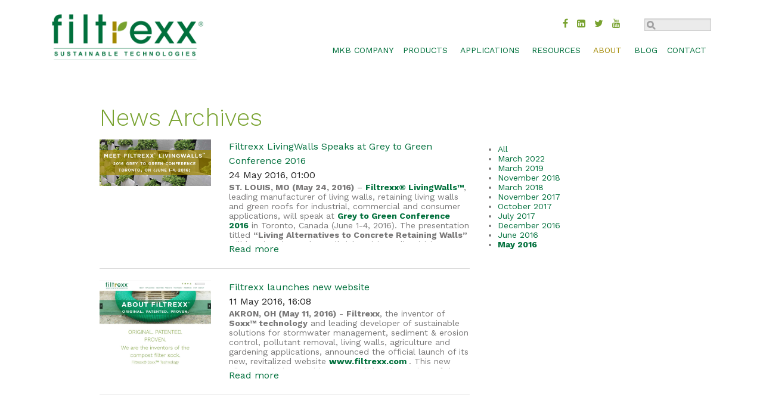

--- FILE ---
content_type: text/html; charset=UTF-8
request_url: https://filtrexx.com/en/about/filtrexx-news/news-archives/2016/05
body_size: 11581
content:
<!DOCTYPE html>
<!-- paulirish.com/2008/conditional-stylesheets-vs-css-hacks-answer-neither/ -->
<!--[if IE 8]> <html class="no-js lt-ie9" lang="en"> <![endif]-->
<!--[if gt IE 8]><!--> <html class="no-js" lang="en"> <!--<![endif]-->
<head>
<meta name="viewport" content="width=device-width, initial-scale=1.0" />

<title>Filtrexx News Archives, News About Filtrexx</title>

<meta http-equiv="content-type" content="text/html; charset=UTF-8"/>
<meta name="description" content="Filtrexx shares its sustainable technologies for stormwater management, sediment &amp; erosion control, pollutant removal and living walls applications. Access our News Archives."/>
<meta name="generator" content="concrete5"/>
<link rel="shortcut icon" href="https://filtrexx.com/application/files/2314/5796/4061/favicon.ico" type="image/x-icon"/>
<link rel="icon" href="https://filtrexx.com/application/files/2314/5796/4061/favicon.ico" type="image/x-icon"/>
<link rel="canonical" href="https://filtrexx.com/en/about/filtrexx-news/news-archives/2016/05">
<script type="text/javascript">
    var CCM_DISPATCHER_FILENAME = "/index.php";
    var CCM_CID = 327;
    var CCM_EDIT_MODE = false;
    var CCM_ARRANGE_MODE = false;
    var CCM_IMAGE_PATH = "/concrete/images";
    var CCM_TOOLS_PATH = "/index.php/tools/required";
    var CCM_APPLICATION_URL = "https://filtrexx.com";
    var CCM_REL = "";
    var CCM_ACTIVE_LOCALE = "en_GB";
</script>

<link href="/application/files/cache/css/c75c351a73336b8c4deca3a900b5e008a9fb9713.css?ccm_nocache=53bbd3ae9917494e17bbe263248dbea6e2fa4363" rel="stylesheet" type="text/css" media="all" data-source="/packages/hw_back_to_top/css/back-to-top.css?ccm_nocache=53bbd3ae9917494e17bbe263248dbea6e2fa4363">
<script type="text/javascript" src="/concrete/js/jquery.js?ccm_nocache=53bbd3ae9917494e17bbe263248dbea6e2fa4363"></script>
<link href="/application/files/cache/css/92581c06fb4d3eb9113bcccd4b9536cb9bed11b1.css?ccm_nocache=53bbd3ae9917494e17bbe263248dbea6e2fa4363" rel="stylesheet" type="text/css" media="all" data-source="/concrete/css/font-awesome.css?ccm_nocache=53bbd3ae9917494e17bbe263248dbea6e2fa4363 /concrete/blocks/social_links/view.css?ccm_nocache=53bbd3ae9917494e17bbe263248dbea6e2fa4363 /concrete/blocks/date_navigation/view.css?ccm_nocache=53bbd3ae9917494e17bbe263248dbea6e2fa4363 /concrete/css/frontend/errors.css?ccm_nocache=53bbd3ae9917494e17bbe263248dbea6e2fa4363 /application/blocks/form/view.css?ccm_nocache=53bbd3ae9917494e17bbe263248dbea6e2fa4363">
<!-- Google Tag Manager -->
<script>(function(w,d,s,l,i){w[l]=w[l]||[];w[l].push({'gtm.start':
new Date().getTime(),event:'gtm.js'});var f=d.getElementsByTagName(s)[0],
j=d.createElement(s),dl=l!='dataLayer'?'&l='+l:'';j.async=true;j.src=
'https://www.googletagmanager.com/gtm.js?id='+i+dl;f.parentNode.insertBefore(j,f);
})(window,document,'script','dataLayer','GTM-KTSN92F5');</script>
<!-- End Google Tag Manager -->
<script type="text/javascript" language="javascript"> 
      var sf14gv = 29151; 
      (function() { 
      var sf14g = document.createElement('script'); sf14g.type = 'text/javascript'; sf14g.async = true; 
      sf14g.src = ('https:' == document.location.protocol ? 'https://' : 'http://') + 't.sf14g.com/sf14g.js'; 
      var s = document.getElementsByTagName('script')[0]; s.parentNode.insertBefore(sf14g, s); 
      })(); 
</script>
<script type="text/javascript" src="https://secure.half1hell.com/js/195364.js" ></script>
<noscript><img alt="" src="https://secure.half1hell.com/195364.png" style="display:none;" /></noscript>
<script type="text/javascript">
    (function(c,l,a,r,i,t,y){
        c[a]=c[a]||function(){(c[a].q=c[a].q||[]).push(arguments)};
        t=l.createElement(r);t.async=1;t.src="https://www.clarity.ms/tag/"+i;
        y=l.getElementsByTagName(r)[0];y.parentNode.insertBefore(t,y);
    })(window, document, "clarity", "script", "gixyb0rnts");
</script><link href="/application/files/cache/css/filtrexx_update/main.css?ts=1741883815" rel="stylesheet" type="text/css" media="all">
<script src="/packages/theme_filtrexx_update/themes/filtrexx_update/js/vendor/modernizr.js"></script>
<script src="/packages/theme_filtrexx_update/themes/filtrexx_update/js/picturefill.js" async></script>
<!--[if lt IE 9]>
    <script>
        // Picture element HTML5 shiv
        document.createElement( "picture" );
    </script>
    <script src="//cdnjs.cloudflare.com/ajax/libs/html5shiv/3.7.3/html5shiv.min.js"></script>
    <script src="//cdnjs.cloudflare.com/ajax/libs/nwmatcher/1.3.6/nwmatcher.min.js"></script>
    <script src="//html5base.googlecode.com/svn-history/r38/trunk/js/selectivizr-1.0.3b.js"></script>
    <script src="//cdnjs.cloudflare.com/ajax/libs/respond.js/1.4.2/respond.min.js"></script>
<![endif]-->

<script type="text/javascript">
    WebFontConfig = {
        google: { families: [ 'Work+Sans:400,300,700:latin' ] }
    };
    (function() {
        var wf = document.createElement('script');
        wf.src = 'https://ajax.googleapis.com/ajax/libs/webfont/1/webfont.js';
        wf.type = 'text/javascript';
        wf.async = 'true';
        var s = document.getElementsByTagName('script')[0];
        s.parentNode.insertBefore(wf, s);
    })();
</script>

</head>
<body  id="pageid327">

<div class="ccm-page ccm-page-id-327 page-type-page page-template-full">
    	<header>
    	<div class="row">
            <div class="medium-3 large-3 columns" id="Logo">

    <a href="https://filtrexx.com/en" ><picture><!--[if IE 9]><video style='display: none;'><![endif]--><source srcset="https://filtrexx.com/application/files/6714/5770/9222/logo.png" media="(min-width: 1921px)"><source srcset="https://filtrexx.com/application/files/6714/5770/9222/logo.png" media="(min-width: 1441px)"><source srcset="https://filtrexx.com/application/files/6714/5770/9222/logo.png" media="(min-width: 1025px)"><source srcset="https://filtrexx.com/application/files/6714/5770/9222/logo.png" media="(min-width: 641px)"><source srcset="https://filtrexx.com/application/files/6714/5770/9222/logo.png"><!--[if IE 9]></video><![endif]--><img src="https://filtrexx.com/application/files/6714/5770/9222/logo.png" alt="Filtrexx Sustainable Technologies" class="ccm-image-block img-responsive bID-37569"></picture></a>
</div>
            <div class="medium-9 large-9 columns" id="TopRight">
                <div class="row">
                    <div class="small-12 medium-9 large-10 columns" id="SocialLinksTop">

    
<div id="ccm-block-social-links37570" class="ccm-block-social-links">
    <ul class="list-inline">
                <li>
                <a target="_blank" rel="noopener noreferrer" href="https://www.facebook.com/mkbdiamondsock/"
                    aria-label="Facebook"><i class="fa fa-facebook" aria-hidden="true" title="Facebook"></i></a>
            </li>
                    <li>
                <a target="_blank" rel="noopener noreferrer" href="https://www.linkedin.com/company/mkb-company/"
                    aria-label="LinkedIn"><i class="fa fa-linkedin-square" aria-hidden="true" title="LinkedIn"></i></a>
            </li>
                    <li>
                <a target="_blank" rel="noopener noreferrer" href="https://twitter.com/MKB_Company"
                    aria-label="Twitter"><i class="fa fa-twitter" aria-hidden="true" title="Twitter"></i></a>
            </li>
                    <li>
                <a target="_blank" rel="noopener noreferrer" href="https://www.youtube.com/@mkbcompany"
                    aria-label="Youtube"><i class="fa fa-youtube" aria-hidden="true" title="Youtube"></i></a>
            </li>
            </ul>
</div>

</div>
                   <!-- <div class="small-6 medium-2 large-1 columns" id="LanguagesTop"></div>-->
                    <div class="medium-3 large-2 columns hide-for-small-only" id="SearchTop">

    <form action="https://filtrexx.com/search-results" method="get" class="ccm-search-block-form"><input name="search_paths[]" type="hidden" value="" /><input name="query" type="text" value="" class="ccm-search-block-text" />

    <input type="image" alt="search" src="/packages/theme_filtrexx/themes/filtrexx/images/search-glass.png" name="submit" width="15" height="15" class="ccm-search-block-submit">

    <!-- <input name="submit" type="submit" value="" class="btn btn-default ccm-search-block-submit" />-->    </form>

</div>
                </div>
                <div class="row" id="Nav">
                    <nav class="medium-12 large-12 columns top-bar" id="Navigation" data-topbar role="navigation">

    <ul class="title-area hide-for-medium-up"><li class="name"><!--<h2>Menu</h2>--></li><li class="toggle-topbar menu-icon"><a href="#"><span>Menu</span></a></li></ul><section class="top-bar-section"><ul class="left">
    <li class="has-form show-for-small-only">
		<form action="/en/search-results" method="get" id="navsearch">
		  <input name="search_paths[]" type="hidden" value="">
		  <div class="row collapse" id="searchrow">
			<div class="large-8 small-9 columns">
			  <input name="query" type="text" value="" placeholder="Search">
			</div>
			<div class="large-4 small-3 columns">
			  <input name="submit" type="submit" value="Search" class="button expand" />
			  <!-- <a href="#" class="button expand">Search</a> -->
			</div>
		  </div>
		</form>
      </li><li class=""><a href="https://www.mkbcompany.com/" target="_blank" class="">MKB COMPANY</a></li><li class="has-dropdown"><a href="https://filtrexx.com/en/products" target="_self" class="has-dropdown">Products</a><ul class="dropdown"><li class=""><a href="https://filtrexx.com/en/products/siltsoxx" target="_self" class="">SiltSoxx</a></li><li class=""><a href="https://filtrexx.com/en/products/blower-truck-mesh" target="_self" class="">Blower Truck Mesh</a></li><li class=""><a href="https://filtrexx.com/en/products/traffic-marker" target="_self" class="">Traffic Marker</a></li><li class=""><a href="https://filtrexx.com/en/products/envirosoxx" target="_self" class="">EnviroSoxx</a></li><li class=""><a href="https://filtrexx.com/en/products/stormexx" target="_self" class="">StormExx</a></li><li class=""><a href="https://filtrexx.com/en/products/greenloxx" target="_self" class="">GreenLoxx</a></li><li class=""><a href="https://filtrexx.com/en/products/grosoxx" target="_self" class="">GroSoxx</a></li><li class=""><a href="/en/gardensoxx/home" target="_self" class="">GardenSoxx</a></li></ul></li><li class="has-dropdown"><a href="https://filtrexx.com/en/applications" target="_self" class="has-dropdown">Applications</a><ul class="dropdown"><li class="has-dropdown"><a href="https://filtrexx.com/en/applications/sediment-control" target="_self" class="has-dropdown">Sediment Control</a><ul class="dropdown"><li class=""><a href="https://filtrexx.com/en/applications/sediment-control/check-dam" target="_self" class="">Check Dam</a></li><li class=""><a href="https://filtrexx.com/en/applications/sediment-control/concrete-washout" target="_self" class="">Concrete Washout</a></li><li class=""><a href="https://filtrexx.com/en/applications/sediment-control/inlet-protection" target="_self" class="">Inlet Protection</a></li><li class=""><a href="https://filtrexx.com/en/applications/sediment-control/perimeter-control" target="_self" class="">Perimeter Control</a></li><li class=""><a href="https://filtrexx.com/en/applications/sediment-control/runoff-diversion" target="_self" class="">Runoff Diversion</a></li><li class=""><a href="https://filtrexx.com/en/applications/sediment-control/sediment-trap" target="_self" class="">Sediment Trap</a></li><li class=""><a href="https://filtrexx.com/en/applications/sediment-control/slope-interruption" target="_self" class="">Slope Interruption</a></li></ul></li><li class=""><a href="https://filtrexx.com/en/applications/envirosoxx-pollutant-removal" target="_self" class="">Pollutant Removal</a></li><li class="has-dropdown"><a href="https://filtrexx.com/en/applications/stormwater-management" target="_self" class="has-dropdown">Stormwater Management</a><ul class="dropdown"><li class=""><a href="https://filtrexx.com/en/applications/stormwater-management/bioswales" target="_self" class="">Bioswales</a></li><li class=""><a href="https://filtrexx.com/en/applications/stormwater-management/channel-protection" target="_self" class="">Channel Protection</a></li><li class=""><a href="https://filtrexx.com/en/applications/stormwater-management/compost-blankets" target="_self" class="">Compost Blankets</a></li><li class=""><a href="https://filtrexx.com/en/applications/stormwater-management/filtration-systems" target="_self" class="">Filtration Systems</a></li><li class=""><a href="https://filtrexx.com/en/applications/stormwater-management/gabions" target="_self" class="">Gabions</a></li><li class=""><a href="https://filtrexx.com/en/applications/stormwater-management/green-roofs" target="_self" class="">Green Roofs</a></li><li class=""><a href="https://filtrexx.com/en/applications/stormwater-management/rain-gardens" target="_self" class="">Rain Gardens</a></li></ul></li><li class=""><a href="https://filtrexx.com/en/applications/walls-slopes-shores" target="_self" class="">Walls, Slopes, Shores</a></li></ul></li><li class="has-dropdown"><a href="https://filtrexx.com/en/resources" target="_self" class="has-dropdown">Resources</a><ul class="dropdown"><li class=""><a href="https://filtrexx.com/en/resources/bmp-comparison" target="_self" class="">BMP Comparison</a></li><li class=""><a href="https://filtrexx.com/en/resources/design-specifications" target="_self" class="">Design Specs &amp; CADs</a></li><li class=""><a href="https://filtrexx.com/en/resources/federal-state-approvals" target="_self" class="">Federal &amp; State Approvals</a></li><li class=""><a href="https://filtrexx.com/en/resources/literature" target="_self" class="">Product Literature</a></li><li class=""><a href="https://filtrexx.com/en/resources/product-selection-guide" target="_self" class="">Product Selection Guide</a></li><li class=""><a href="https://filtrexx.com/en/resources/research-library" target="_self" class="">Research Library</a></li><li class=""><a href="https://filtrexx.com/en/resources/technology" target="_self" class="">Technology</a></li><li class=""><a href="https://filtrexx.com/en/resources/webinars" target="_self" class="">Webinars</a></li><li class=""><a href="https://filtrexx.com/en/resources/seminars" target="_self" class="">Workshops &amp; Trade Shows</a></li></ul></li><li class="active has-dropdown"><a href="https://filtrexx.com/en/about" target="_self" class="active has-dropdown">About</a><ul class="dropdown"><li class=""><a href="https://filtrexx.com/en/about/sustainability" target="_self" class="">Sustainability</a></li><li class=""><a href="https://filtrexx.com/en/about/history" target="_self" class="">History</a></li><li class=""><a href="https://filtrexx.com/en/about/industries" target="_self" class="">Industries</a></li><li class=""><a href="https://filtrexx.com/en/about/careers" target="_self" class="">Careers</a></li><li class=""><a href="https://filtrexx.com/en/about/contact" target="_self" class="">Contact</a></li></ul></li><li class=""><a href="https://filtrexx.com/en/filtrexx-blog" target="_self" class="">Blog</a></li><li class=""><a href="https://filtrexx.com/en/contact" target="_self" class="">Contact</a></li></ul></section>
</nav>
                    <div class="clear"></div>
                </div>
            </div>
            <div class="clear"></div>
        </div>
	</header>
    
    <section id="Banner">
                <div class="clear"></div>
    </section>

    <div class="row" id="Content">
        <main class="medium-12 columns">
            

    <h1>News Archives</h1>


    <div class="row"><div class="columns medium-8">

    

<div class="ccm-block-page-list-wrapper">

    
    
    <div class="ccm-block-page-list-pages">

    
        <div class="ccm-block-page-list-page-entry-horizontal row">

                    <div class="ccm-block-page-list-page-entry-thumbnail large-4 medium-4 columns">
                <picture><!--[if IE 9]><video style='display: none;'><![endif]--><source srcset="https://filtrexx.com/application/files/2914/6402/7997/Filtrexx_LivingWalls_Grey_to_Green_Conference_2016_Act-On_Header_Image.jpg" media="(min-width: 1921px)"><source srcset="https://filtrexx.com/application/files/2914/6402/7997/Filtrexx_LivingWalls_Grey_to_Green_Conference_2016_Act-On_Header_Image.jpg" media="(min-width: 1441px)"><source srcset="https://filtrexx.com/application/files/2914/6402/7997/Filtrexx_LivingWalls_Grey_to_Green_Conference_2016_Act-On_Header_Image.jpg" media="(min-width: 1025px)"><source srcset="https://filtrexx.com/application/files/2914/6402/7997/Filtrexx_LivingWalls_Grey_to_Green_Conference_2016_Act-On_Header_Image.jpg" media="(min-width: 641px)"><source srcset="https://filtrexx.com/application/files/2914/6402/7997/Filtrexx_LivingWalls_Grey_to_Green_Conference_2016_Act-On_Header_Image.jpg"><!--[if IE 9]></video><![endif]--><img src="https://filtrexx.com/application/files/2914/6402/7997/Filtrexx_LivingWalls_Grey_to_Green_Conference_2016_Act-On_Header_Image.jpg" alt="#" class="img-responsive"></picture>            </div>
        
                    <div class="ccm-block-page-list-page-entry-text large-8 medium-8 columns">

                                <div class="ccm-block-page-list-title">
                                            <a href="https://filtrexx.com/en/about/filtrexx-news/filtrexx-livingwalls-speaks-grey-green-conference-2016" target="_self">Filtrexx LivingWalls Speaks at Grey to Green Conference 2016</a>
                                    </div>
                
                                    <div class="ccm-block-page-list-date">24 May 2016, 01:00</div>
                
                                    <div class="ccm-block-page-list-description">
											<!--<span class="more">-->
                        												<p class="MsoNormal" style="margin-bottom:0in;margin-bottom:.0001pt;line-height:normal"><strong>ST. LOUIS, MO (May 24, 2016)</strong> – <strong><a target="_blank" href="https://filtrexx.com/en/livingwalls/home">Filtrexx® LivingWalls™</a></strong>, leading
manufacturer of living walls, retaining living walls and green roofs for industrial,
commercial and consumer applications, will speak at <strong><a target="_blank" href="https://filtrexx.com/en/about/tradeshows/greytogreen-16">Grey to Green Conference 2016</a></strong> in Toronto, Canada (June 1-4, 2016). 
The presentation titled <strong>“Living Alternatives to Concrete Retaining Walls”</strong>
will be given by Mark Woolbright, LivingWalls Division Manager at Filtrexx.</p><p class="MsoNormal" style="margin-bottom:0in;margin-bottom:.0001pt;line-height:normal"><br></p><p class="MsoNormal" style="margin-bottom:0in;margin-bottom:.0001pt;line-height:normal">Organized by <strong><a target="_blank" href="http://www.greenroofs.org/">Green Roofs for Healthy Cities</a></strong> and the <strong><a target="_blank" href="http://www.greeninfrastructurefoundation.org/">Green Infrastructure Foundation</a></strong>, the <strong>Grey to Green Conference 2016</strong> is about sharing the value of green infrastructure (bioswales,
green roofs, living walls, etc.) as an important tool in the fight to mitigate
against and adapt to climate change. Doubled in size from prior years, Grey to
Green Conference 2016 includes a two full-day program with 52 presentations and
panel discussions from over 60 industry experts. This conference is the leading
forum for designers, policy makers, manufacturers, growers, landscapers, and green
building professionals to discuss the benefits of the green infrastructure
industry, and how to grow it even further. “Our LivingWalls division is
committed to developing sustainable alternatives for green infrastructure
projects.  We take pride in collaborating
closely with our customers to identify the most suitable living wall, retaining
living wall or green roof solution for their project”, said Mark Woolbright,
LivingWalls Division Manager at Filtrexx.</p><p class="MsoNormal" style="margin-bottom:0in;margin-bottom:.0001pt;line-height:normal"><br></p><p class="MsoNormal" style="margin-bottom:0in;margin-bottom:.0001pt;line-height:normal">Filtrexx LivingWalls has
an extensive portfolio of living wall solutions.  Their living walls offer higher aesthetic
appeal for commercial and interior applications, while their retaining living
walls provide the underlying structure needed to permanently stabilize extreme
grade changes in industrial and building applications. “We build a wide range
of Mechanically Stabilized Earth (MSE) and non-MSE solutions for walls and
slopes from 45 to 80 degrees of inclination, with varying degrees of design
flexibility and planting options. We are truly a one-stop shop for living
walls, stabilization and stormwater management solutions because we also
incorporate other systems from our Filtrexx Soxx technology portfolio”, said
Woolbright. “We
are looking forward to connecting with the green infrastructure community at
the Grey to Green Conference and believe it is the right place to share our
latest living wall solutions”.</p><p class="MsoNormal" style="margin-bottom:0in;margin-bottom:.0001pt;line-height:normal"><br></p><p class="MsoNormal" style="margin-bottom:0in;margin-bottom:.0001pt;line-height:normal">For additional
information about Filtrexx LivingWalls and its entire product portfolio visit <a href="https://filtrexx.com/livingwalls"><span></span></a><a href="https://filtrexx.com/livingwalls"><strong></strong></a><strong><a href="https://filtrexx.com/livingwalls">www.filtrexx.com/livingwalls</a></strong></p><p class="MsoNormal" style="margin-bottom:0in;margin-bottom:.0001pt;line-height:normal" rel="margin-bottom:0in;margin-bottom:.0001pt;line-height:normal"><br><a href="https://filtrexx.com/livingwalls"></a></p><p class="MsoNormal" style="margin-bottom:0in;margin-bottom:.0001pt;line-height:normal" rel="margin-bottom:0in;margin-bottom:.0001pt;line-height:normal"><strong>About Filtrexx LivingWalls</strong></p><p class="MsoNormal" style="margin-bottom:0in;margin-bottom:.0001pt;line-height:normal" rel="margin-bottom:0in;margin-bottom:.0001pt;line-height:normal"><br><strong></strong></p><p class="MsoNormal" style="margin-bottom:0in;margin-bottom:.0001pt;line-height:normal"><strong><a target="_blank" href="https://filtrexx.com/en/livingwalls/home">Filtrexx LivingWalls</a></strong> is
the leading manufacturer of living walls, retaining living walls and green
roofs for industrial, commercial and consumer applications.  Based in St. Louis, MO, it is the LivingWalls
Division of <strong><a target="_blank" href="https://filtrexx.com/en">Filtrexx</a></strong>, the inventor of the compost filter sock.  Filtrexx® Soxx™ technology has expanded into stormwater
management, sediment & erosion control, pollutant removal, living walls,
agriculture and gardening applications. Headquartered in Akron, OH, Filtrexx
has an extensive network of partners and distributors to serve customers across
the globe.</p>											<!--</span>-->		
                    </div>
                
                
                </div>
                </div>
				<hr />

	
        <div class="ccm-block-page-list-page-entry-horizontal row">

                    <div class="ccm-block-page-list-page-entry-thumbnail large-4 medium-4 columns">
                <picture><!--[if IE 9]><video style='display: none;'><![endif]--><source srcset="https://filtrexx.com/application/files/5514/6110/5409/FIltrexx_New_Website_ScreenShot.jpg" media="(min-width: 1921px)"><source srcset="https://filtrexx.com/application/files/5514/6110/5409/FIltrexx_New_Website_ScreenShot.jpg" media="(min-width: 1441px)"><source srcset="https://filtrexx.com/application/files/5514/6110/5409/FIltrexx_New_Website_ScreenShot.jpg" media="(min-width: 1025px)"><source srcset="/application/files/thumbnails/medium/5514/6110/5409/FIltrexx_New_Website_ScreenShot.jpg" media="(min-width: 641px)"><source srcset="/application/files/thumbnails/small/5514/6110/5409/FIltrexx_New_Website_ScreenShot.jpg"><!--[if IE 9]></video><![endif]--><img src="/application/files/thumbnails/small/5514/6110/5409/FIltrexx_New_Website_ScreenShot.jpg" alt="#" class="img-responsive"></picture>            </div>
        
                    <div class="ccm-block-page-list-page-entry-text large-8 medium-8 columns">

                                <div class="ccm-block-page-list-title">
                                            <a href="https://filtrexx.com/en/about/filtrexx-news/filtrexx-launches-new-website" target="_self">Filtrexx launches new website</a>
                                    </div>
                
                                    <div class="ccm-block-page-list-date">11 May 2016, 16:08</div>
                
                                    <div class="ccm-block-page-list-description">
											<!--<span class="more">-->
                        												<p class="MsoNormal" style="margin-bottom:0in;margin-bottom:.0001pt;line-height:normal"><strong>AKRON, OH (May 11, 2016)</strong> - <strong>Filtrexx</strong>,
the inventor of <strong>Soxx™ technology</strong> and leading developer of sustainable solutions
for stormwater management, sediment & erosion control, pollutant removal,
living walls, agriculture and gardening applications, announced the official
launch of its new, revitalized website <strong><a href="http://www.filtrexx.com"><span></span></a><a href="http://www.filtrexx.com">www.filtrexx.com</a>
</strong>. This new Filtrexx website provides a consolidated overview of the company,
its applications, products, capabilities and expertise incorporating the latest
technology in content management systems and an optimized web experience with responsive
design suitable for mobile devices.</p><p class="MsoNormal" style="margin-bottom:0in;margin-bottom:.0001pt;line-height:normal"><br></p><p class="MsoNormal" style="margin-bottom:0in;margin-bottom:.0001pt;line-height:normal">Filtrexx
is the inventor of the compost filter sock. Since its invention in 2001, Filtrexx® Soxx™ technology has expanded
into stormwater management, sediment & erosion control, pollutant removal, living
walls, agriculture and gardening applications.  Filtrexx Soxx are three dimensional tubular mesh
devices filled with different types of Filtrexx Media that are typically used
to stop, divert, absorb, clean and filter stormwater runoff in construction and
post-construction activities. Used alone or in combination with other low
impact development solutions, Filtrexx Soxx offer a reliable, sustainable
solution for most challenging project developments. “Despite the numerous
applications in diverse industries, our Filtrexx Soxx technology can be easily
understood by the addition of these three elements: Mesh, Media and Sorbents or
Vegetation.  We are the partner of choice
for engineering and construction firms looking for sustainable, low impact
development solutions”, said Rob Carrothers, chief executive officer at
Filtrexx.</p><p class="MsoNormal" style="margin-bottom:0in;margin-bottom:.0001pt;line-height:normal"><br></p><p class="MsoNormal" style="margin-bottom:0in;margin-bottom:.0001pt;line-height:normal"><strong><a target="_blank" href="https://filtrexx.com/en/products/siltsoxx">Filtrexx® SiltSoxx™</a></strong>, the first compost filter sock Filtrexx invented, has become the superior
alternative to silt fence and straw wattles in challenging sediment control
applications.  Check dam, concrete
washout, inlet protection, perimeter control, runoff diversion, sediment traps
and slope interruption are some of the best management practices (BMPs)
Filtrexx offers to trap and control sediment in construction sites.  “In recent years, Filtrexx has grown
organically and through acquisitions; this new website will help us re-introduce
ourselves with our full set of products and capabilities to all engineering and
construction firms across industries”, said Carrothers.</p><p class="MsoNormal" style="margin-bottom:0in;margin-bottom:.0001pt;line-height:normal"><br></p><p class="MsoNormal" style="margin-bottom:0in;margin-bottom:.0001pt;line-height:normal">From
oil & natural gas, highway and road construction, land and building
development — commercial & residential — , government, municipal and
utilities projects to landfill construction & maintenance, manufacturing — pollution
control—, metals manufacturers, scrap yards and environmental remediation
applications, Filtrexx offers an extensive portfolio of Soxx solutions. “We
collaborate closely with our customers to identify the most suitable Soxx
technology for each specific application and we believe our new website highlights
how we provide design and engineering advice to guarantee our customers’
projects success in a wide range of industries”, said Carrothers.</p><p class="MsoNormal" style="margin-bottom:0in;margin-bottom:.0001pt;line-height:normal"><br></p><p class="MsoNormal" style="margin-bottom:0in;margin-bottom:.0001pt;line-height:normal"><strong>About Filtrexx</strong></p><p class="MsoNormal" style="margin-bottom:0in;margin-bottom:.0001pt;line-height:normal"><br><strong></strong></p><p class="MsoNormal" style="margin-bottom:0in;margin-bottom:.0001pt;line-height:normal">Filtrexx
is the inventor of the compost filter sock. 
Filtrexx® Soxx™ technology has expanded into stormwater management,
sediment & erosion control, pollutant removal, living walls, agriculture
and gardening applications. Headquartered in Akron, OH, Filtrexx has an
extensive network of partners and distributors to serve customers across the
globe.</p><p class="MsoNormal" style="margin-bottom:0in;margin-bottom:.0001pt;line-height:normal"><br></p>											<!--</span>-->		
                    </div>
                
                
                </div>
                </div>
				<hr />

	    </div>
		

    
</div><!-- end .ccm-block-page-list -->




<!--<script src="/js/readmore.js"></script>-->

<script type="text/javascript">
    $(function() {
        $('.ccm-block-page-list-description').readmore({
          speed: 100,
            collapsedHeight: 100,
            moreLink: '<a href="#">Read more</a>',
          lessLink: '<a href="#">Read less</a>'
        });
    });
</script>

</div><div class="columns medium-4">

    
<div class="ccm-block-date-navigation-wrapper">

    <div class="ccm-block-date-navigation-header">
        <h5></h5>
    </div>

            <ul class="ccm-block-date-navigation-dates">
            <li><a href="https://filtrexx.com/en/about/filtrexx-news/news-archives">All</a></li>

                            <li><a href="https://filtrexx.com/en/about/filtrexx-news/news-archives/2022/03"
                        >March 2022</a></li>
                            <li><a href="https://filtrexx.com/en/about/filtrexx-news/news-archives/2019/03"
                        >March 2019</a></li>
                            <li><a href="https://filtrexx.com/en/about/filtrexx-news/news-archives/2018/11"
                        >November 2018</a></li>
                            <li><a href="https://filtrexx.com/en/about/filtrexx-news/news-archives/2018/03"
                        >March 2018</a></li>
                            <li><a href="https://filtrexx.com/en/about/filtrexx-news/news-archives/2017/11"
                        >November 2017</a></li>
                            <li><a href="https://filtrexx.com/en/about/filtrexx-news/news-archives/2017/10"
                        >October 2017</a></li>
                            <li><a href="https://filtrexx.com/en/about/filtrexx-news/news-archives/2017/07"
                        >July 2017</a></li>
                            <li><a href="https://filtrexx.com/en/about/filtrexx-news/news-archives/2016/12"
                        >December 2016</a></li>
                            <li><a href="https://filtrexx.com/en/about/filtrexx-news/news-archives/2016/06"
                        >June 2016</a></li>
                            <li><a href="https://filtrexx.com/en/about/filtrexx-news/news-archives/2016/05"
                                                    class="ccm-block-date-navigation-date-selected"
                        >May 2016</a></li>
                    </ul>
    

</div>

</div></div>
                        <!--<div class="clear"></div>-->
        </main>
        <div class="clear"></div>
    </div>


<section id="ContactFooter">
    <div class="row">
        <div class="medium-8 columns medium-centered">
            

    <h3>Contact Filtrexx</h3>

<p>Our team is ready to assist you. Please describe your interest and we&#39;ll respond within 2 business days. If you need immediate assistance, please call during standard office hours.</p>

<p>FILTREXX GLOBAL HEADQUARTERS - TEL <a href="tel:8885780777">888.578.0777</a></p>



    
<div id="formblock38614" class="ccm-block-type-form row medium-collapse">
<div id='loadingmsg' style='display: none;'>Submitting, please wait...</div>
<div id='loadingover' style='display: none;'></div>
<form enctype="multipart/form-data" class="form-stacked miniSurveyView" id="miniSurveyView38614" method="post" action="https://filtrexx.com/en/about/filtrexx-news/news-archives/submit_form/38614#formblock38614">
    <input type="hidden" name="ccm_token" value="1769122749:dff5d50523adba1d47a8607fc781ff35" />
	

	<div class="fields">

				<div class="medium-6 columns form-group field field-text  qID-70 ">
							<!--<label class="control-label" >
					                                            <span class="text-muted small" style="font-weight: normal"></span>
                    				</label>-->
				<input name="Question70" id="Question70" class="form-control" placeholder="First Name" type="text" value="" />			</div>
				<div class="medium-6 columns form-group field field-text  qID-71 ">
							<!--<label class="control-label" >
					                                            <span class="text-muted small" style="font-weight: normal"></span>
                    				</label>-->
				<input name="Question71" id="Question71" class="form-control" placeholder="Country" type="text" value="" />			</div>
				<div class="medium-6 columns form-group field field-text  qID-72 ">
							<!--<label class="control-label" >
					                                            <span class="text-muted small" style="font-weight: normal"></span>
                    				</label>-->
				<input name="Question72" id="Question72" class="form-control" placeholder="Last Name" type="text" value="" />			</div>
				<div class="medium-6 columns form-group field field-text  qID-73 ">
							<!--<label class="control-label" >
					                                            <span class="text-muted small" style="font-weight: normal"></span>
                    				</label>-->
				<input name="Question73" id="Question73" class="form-control" placeholder="Company Name" type="text" value="" />			</div>
				<div class="medium-6 columns form-group field field-email  qID-74 ">
							<!--<label class="control-label" >
					                                            <span class="text-muted small" style="font-weight: normal"></span>
                    				</label>-->
				<input name="Question74" id="Question74" class="form-control" placeholder="Email Address" type="email" value="" />			</div>
				<div class="medium-6 columns form-group field field-text  qID-75 ">
							<!--<label class="control-label" >
					                                            <span class="text-muted small" style="font-weight: normal"></span>
                    				</label>-->
				<input name="Question75" id="Question75" class="form-control" placeholder="City" type="text" value="" />			</div>
				<div class="medium-6 columns form-group field field-telephone  qID-76 ">
							<!--<label class="control-label" >
					                                            <span class="text-muted small" style="font-weight: normal"></span>
                    				</label>-->
				<input name="Question76" id="Question76" class="form-control" placeholder="Phone Number" type="tel" value="" />			</div>
				<div class="medium-6 columns form-group field field-text  qID-77 ">
							<!--<label class="control-label" >
					                                            <span class="text-muted small" style="font-weight: normal"></span>
                    				</label>-->
				<input name="Question77" id="Question77" class="form-control" placeholder="Zip/Postal Code" type="text" value="" />			</div>
				<div class="medium-12 columns form-group field field-textarea  qID-78 ">
							<!--<label class="control-label" >
					                                            <span class="text-muted small" style="font-weight: normal"></span>
                    				</label>-->
				<textarea name="Question78" class="form-control" placeholder="Comments" id="Question78" cols="50" rows="3"></textarea>			</div>
				<div class="medium-6 columns form-group field field-url hide qID-79 ">
							<!--<label class="control-label" >
					                                            <span class="text-muted small" style="font-weight: normal"></span>
                    				</label>-->
				<input name="Question79" id="Question79" class="form-control" placeholder="Form Submitted From" type="url" value="" />			</div>
				<div class="medium-6 columns form-group field field-text hide qID-80 ">
							<!--<label class="control-label" >
					                                            <span class="text-muted small" style="font-weight: normal"></span>
                    				</label>-->
				<input name="Question80" id="Question80" class="form-control" placeholder="Submitter IP" type="text" value="" />			</div>
		
	</div><!-- .fields -->

	
		<div class="form-actions medium-12 columns">
			<script type="text/javascript">document.write('<input type="button" name="Submit" onclick="formSubmit()" class="button expanded" value="SUBMIT" />');</script>
			<noscript><tr><td><b><i>Please enable JavaScript to continue</i></b></td></tr></noscript>
			<!--<input type="submit" name="Submit" class="button" value="" />-->
		</div>

	<input name="qsID" type="hidden" value="1635850192" />
	<input name="pURI" type="hidden" value="" />
	<input name="nom" type="hidden" value="" />
	<input name="lname" id="lname" type="text" value="" class="hide" style="display:none;">
	<input name="zoho" type="hidden" value="1" />
	<input name="acton" type="hidden" value="1" />

		<!-- LEADLANDER -->
		<script type="text/javascript">llfrmid=29151</script>
		<script type="text/javascript" src="https://tracking.leadlander.com/formalyze_init.js"></script>
		<script type="text/javascript" src="https://tracking.leadlander.com/formalyze_call_secure.js"></script>

		<script type="text/javascript">
			$(document).ready(function () {
				$('#miniSurveyView38614 input[placeholder="Form Submitted From"]').val(document.URL);
				$('#miniSurveyView38614 input[placeholder="Submitter IP"]').val('18.191.238.77');
			});

			function formSubmit() {
				document.getElementById('loadingmsg').style.display = 'block';
				document.getElementById('loadingover').style.display = 'block';
                if (typeof formalyzer_call_onclick === "function") {
                  formalyzer_call_onclick(29151);
                }
				document.getElementById("miniSurveyView38614").submit();
			}
		</script>



</form>

</div><!-- .formblock -->


        </div>
    </div>
</section>


<footer>
    <div class="row">
        <div class="medium-3 columns">

    <a href="https://www.mkbcompany.com/" target="_blank" rel="noopener noreferrer"><img src="https://filtrexx.com/application/files/cache/thumbnails/a2c5c00a5d983fad818cc45a2501da69.png" alt="MKB Stormwater Innovations" width="247" height="39" class="ccm-image-block img-responsive bID-38467" title="MKB Stormwater Innovations"></a>


    <p><br />
<span style="color: rgb(255, 255, 255); font-family: &quot;Work Sans&quot;, sans-serif; font-size: 12px; font-style: normal; font-variant-ligatures: normal; font-variant-caps: normal; font-weight: 400; letter-spacing: normal; orphans: 2; text-align: start; text-indent: 0px; text-transform: none; white-space: normal; widows: 2; word-spacing: 0px; -webkit-text-stroke-width: 0px; background-color: rgb(0, 112, 60); text-decoration-thickness: initial; text-decoration-style: initial; text-decoration-color: initial; display: inline !important; float: none;"><strong>MKB Company</strong> acquired<span> </span></span><strong data-redactor-tag="strong" style="box-sizing: border-box; font-weight: bold; line-height: inherit; color: rgb(255, 255, 255); font-family: &quot;Work Sans&quot;, sans-serif; font-size: 12px; font-style: normal; font-variant-ligatures: normal; font-variant-caps: normal; letter-spacing: normal; orphans: 2; text-align: start; text-indent: 0px; text-transform: none; white-space: normal; widows: 2; word-spacing: 0px; -webkit-text-stroke-width: 0px; background-color: rgb(0, 112, 60); text-decoration-thickness: initial; text-decoration-style: initial; text-decoration-color: initial;">Filtrexx International</strong><span style="color: rgb(255, 255, 255); font-family: &quot;Work Sans&quot;, sans-serif; font-size: 12px; font-style: normal; font-variant-ligatures: normal; font-variant-caps: normal; font-weight: 400; letter-spacing: normal; orphans: 2; text-align: start; text-indent: 0px; text-transform: none; white-space: normal; widows: 2; word-spacing: 0px; -webkit-text-stroke-width: 0px; background-color: rgb(0, 112, 60); text-decoration-thickness: initial; text-decoration-style: initial; text-decoration-color: initial; display: inline !important; float: none;"><span>&nbsp;</span>in August 2022. Learn more about MKB Company at<span>&nbsp;</span></span><strong data-redactor-tag="strong" style="box-sizing: border-box; font-weight: bold; line-height: inherit; color: rgb(255, 255, 255); font-family: &quot;Work Sans&quot;, sans-serif; font-size: 12px; font-style: normal; font-variant-ligatures: normal; font-variant-caps: normal; letter-spacing: normal; orphans: 2; text-align: start; text-indent: 0px; text-transform: none; white-space: normal; widows: 2; word-spacing: 0px; -webkit-text-stroke-width: 0px; background-color: rgb(0, 112, 60); text-decoration-thickness: initial; text-decoration-style: initial; text-decoration-color: initial;"><a href="https://www.mkbcompany.com/" style="box-sizing: border-box; background-color: transparent; color: white; line-height: inherit; text-decoration: none;" target="_blank">mkbcompany.com</a></strong></p>

</div>
        <div class="medium-3 columns">

    <h5 style="box-sizing: border-box; margin: 0.2rem 0px 1.7rem; padding: 0px; color: white; font-family: &quot;Work Sans&quot;, sans-serif; font-style: normal; font-weight: normal; line-height: 1.4; text-rendering: optimizelegibility; font-size: 16px; font-variant-ligatures: normal; font-variant-caps: normal; letter-spacing: normal; orphans: 2; text-align: start; text-indent: 0px; text-transform: none; white-space: normal; widows: 2; word-spacing: 0px; -webkit-text-stroke-width: 0px; background-color: rgb(0, 112, 60); text-decoration-thickness: initial; text-decoration-style: initial; text-decoration-color: initial;">CONNECT</h5>



    
<div id="ccm-block-social-links37575" class="ccm-block-social-links">
    <ul class="list-inline">
                <li>
                <a target="_blank" rel="noopener noreferrer" href="https://www.facebook.com/mkbdiamondsock/"
                    aria-label="Facebook"><i class="fa fa-facebook" aria-hidden="true" title="Facebook"></i></a>
            </li>
                    <li>
                <a target="_blank" rel="noopener noreferrer" href="https://www.linkedin.com/company/mkb-company/"
                    aria-label="LinkedIn"><i class="fa fa-linkedin-square" aria-hidden="true" title="LinkedIn"></i></a>
            </li>
                    <li>
                <a target="_blank" rel="noopener noreferrer" href="https://twitter.com/MKB_Company"
                    aria-label="Twitter"><i class="fa fa-twitter" aria-hidden="true" title="Twitter"></i></a>
            </li>
                    <li>
                <a target="_blank" rel="noopener noreferrer" href="https://www.youtube.com/@mkbcompany"
                    aria-label="Youtube"><i class="fa fa-youtube" aria-hidden="true" title="Youtube"></i></a>
            </li>
            </ul>
</div>

</div>
        <div class="medium-3 columns">

    <h5 style="box-sizing: border-box; margin: 0.2rem 0px 1.7rem; padding: 0px; color: white; font-family: &quot;Work Sans&quot;, sans-serif; font-style: normal; font-weight: normal; line-height: 1.4; text-rendering: optimizelegibility; font-size: 16px; font-variant-ligatures: normal; font-variant-caps: normal; letter-spacing: normal; orphans: 2; text-align: start; text-indent: 0px; text-transform: none; white-space: normal; widows: 2; word-spacing: 0px; -webkit-text-stroke-width: 0px; background-color: rgb(0, 112, 60); text-decoration-thickness: initial; text-decoration-style: initial; text-decoration-color: initial;">CONTACT</h5>



    <p style="box-sizing: border-box; margin: 0px 0px 1.25rem; padding: 0px; font-family: &quot;Work Sans&quot;, sans-serif; font-size: 14px; font-weight: 400; line-height: 1.2; text-rendering: optimizelegibility; color: white; font-style: normal; font-variant-ligatures: normal; font-variant-caps: normal; letter-spacing: normal; orphans: 2; text-align: start; text-indent: 0px; text-transform: none; white-space: normal; widows: 2; word-spacing: 0px; -webkit-text-stroke-width: 0px; background-color: rgb(0, 112, 60); text-decoration-thickness: initial; text-decoration-style: initial; text-decoration-color: initial;">TEL<span>&nbsp;</span><a href="tel:8885780777" style="box-sizing: border-box; background-color: transparent; color: white; line-height: inherit; text-decoration: none;">888.578.0777</a><br style="box-sizing: border-box;" />
FAX 724.304.4555</p>

<p style="box-sizing: border-box; margin: 0px 0px 1.25rem; padding: 0px; font-family: &quot;Work Sans&quot;, sans-serif; font-size: 14px; font-weight: 400; line-height: 1.2; text-rendering: optimizelegibility; color: white; font-style: normal; font-variant-ligatures: normal; font-variant-caps: normal; letter-spacing: normal; orphans: 2; text-align: start; text-indent: 0px; text-transform: none; white-space: normal; widows: 2; word-spacing: 0px; -webkit-text-stroke-width: 0px; background-color: rgb(0, 112, 60); text-decoration-thickness: initial; text-decoration-style: initial; text-decoration-color: initial;"><strong data-redactor-tag="strong" style="box-sizing: border-box; font-weight: bold; line-height: inherit;"><a href="/cdn-cgi/l/email-protection#aec7c0c8c1eec8c7c2dadccbd6d680cdc1c3" style="box-sizing: border-box; background-color: transparent; color: white; line-height: inherit; text-decoration: none;"><span class="__cf_email__" data-cfemail="2a43444c456a4c43465e584f525204494547">[email&#160;protected]</span></a></strong></p>

</div>
        <div class="medium-3 columns">

    <p style="box-sizing: border-box; margin: 0px 0px 1.25rem; padding: 0px; font-family: &quot;Work Sans&quot;, sans-serif; font-size: 14px; font-weight: 400; line-height: 1.2; text-rendering: optimizelegibility; color: white; font-style: normal; font-variant-ligatures: normal; font-variant-caps: normal; letter-spacing: normal; orphans: 2; text-align: start; text-indent: 0px; text-transform: none; white-space: normal; widows: 2; word-spacing: 0px; -webkit-text-stroke-width: 0px; background-color: rgb(0, 112, 60); text-decoration-thickness: initial; text-decoration-style: initial; text-decoration-color: initial;"><strong data-redactor-tag="strong" style="box-sizing: border-box; font-weight: bold; line-height: inherit;"><a href="https://filtrexx.com/" style="box-sizing: border-box; background-color: transparent; color: white; line-height: inherit; text-decoration: none;">FILTREXX.COM</a></strong></p>

<p style="box-sizing: border-box; margin: 0px 0px 1.25rem; padding: 0px; font-family: &quot;Work Sans&quot;, sans-serif; font-size: 14px; font-weight: 400; line-height: 1.2; text-rendering: optimizelegibility; color: white; font-style: normal; font-variant-ligatures: normal; font-variant-caps: normal; letter-spacing: normal; orphans: 2; text-align: start; text-indent: 0px; text-transform: none; white-space: normal; widows: 2; word-spacing: 0px; -webkit-text-stroke-width: 0px; background-color: rgb(0, 112, 60); text-decoration-thickness: initial; text-decoration-style: initial; text-decoration-color: initial;"><a href="https://filtrexx.com/en/about" style="box-sizing: border-box; background-color: transparent; color: white; line-height: inherit; text-decoration: none;">ABOUT</a><br style="box-sizing: border-box;" />
<a href="https://filtrexx.com/en/about/sustainability" style="box-sizing: border-box; background-color: transparent; color: white; line-height: inherit; text-decoration: none;">SUSTAINABILITY</a><br style="box-sizing: border-box;" />
<a href="https://filtrexx.com/en/applications" style="box-sizing: border-box; background-color: transparent; color: white; line-height: inherit; text-decoration: none;">APPLICATIONS</a><br style="box-sizing: border-box;" />
<a href="https://filtrexx.com/en/products" style="box-sizing: border-box; background-color: transparent; color: white; line-height: inherit; text-decoration: none;">PRODUCTS</a><br style="box-sizing: border-box;" />
<a href="https://filtrexx.com/en/resources" style="box-sizing: border-box; background-color: transparent; color: white; line-height: inherit; text-decoration: none;">RESOURCES</a><br style="box-sizing: border-box;" />
<a href="https://filtrexx.com/en/filtrexx-blog" style="box-sizing: border-box; background-color: transparent; color: white; line-height: inherit; text-decoration: none;">BLOG</a><br />
<a href="https://filtrexx.com/en/about/filtrexx-news" style="box-sizing: border-box; background-color: transparent; color: white; line-height: inherit; text-decoration: none;">NEWS</a><br style="box-sizing: border-box;" />
<a href="https://filtrexx.com/en/resources/technology/patents" style="box-sizing: border-box; background-color: transparent; color: white; line-height: inherit; text-decoration: none;">PATENTS</a><br style="box-sizing: border-box;" />
<a href="https://filtrexx.com/en/legal" style="box-sizing: border-box; background-color: transparent; color: white; line-height: inherit; text-decoration: none;">LEGAL</a><br style="box-sizing: border-box;" />
<a href="https://filtrexx.com/en/sitemap" style="box-sizing: border-box; background-color: transparent; color: white; line-height: inherit; text-decoration: none;">SITEMAP</a></p>

</div>
        <div class="clear"></div>
    </div>
    <div class="row" id="Copyright">
        <div class="medium-12 columns">

    <p><span style="color: rgb(255, 255, 255); font-family: &quot;Work Sans&quot;, sans-serif; font-size: 12px; font-style: normal; font-variant-ligatures: normal; font-variant-caps: normal; font-weight: 400; letter-spacing: normal; orphans: 2; text-align: start; text-indent: 0px; text-transform: none; white-space: normal; widows: 2; word-spacing: 0px; -webkit-text-stroke-width: 0px; background-color: rgb(0, 112, 60); text-decoration-thickness: initial; text-decoration-style: initial; text-decoration-color: initial; display: inline !important; float: none;">Copyright &copy; - 2022 Filtrexx International / MKB Company. All rights reserved. Unauthorized reproduction prohibited. the branch &amp; leaf logo&reg;, BactoLoxx&reg;, Because nature can do what man cannot&reg;, DrainChexx&reg;, DuraSoxx&reg;, EnviroSoxx&reg;, Filtrexx&reg;, Filtrexx SiltSoxx&reg;, the color GREEN&reg;, GreenLoxx&reg;, GroSoxx&reg;, In Compliance with Nature&reg;, Let Nature Do It&reg;, MetalLoxx&reg;, NutriLoxx&reg;, PetroLoxx&reg;, Powered by Filtrexx&reg; and StormExx&reg; are Registered Trademarks used by Filtrexx International. BioLoxx&trade;, CECB&trade; [Compost Erosion Control Blanket], CSWB&trade; [Compost Storm Water Blanket], DitchChexx&trade;, EdgeSaver&trade;, FilterCell&trade;, FilterMedia&trade;, FilterSoxx&trade;, FX-Machine&trade;, Green in Every Way&trade;, GrowingMedia&trade;, InletSoxx&trade;, LivingWall&trade;, Lockdown&trade;, NitroLoxx&trade;, PhosLoxx&trade;, and SafetySoxx&trade; are Trademarks used by Filtrexx International. Filtrexx Certified and its accompanying logo are Service Marks used by Filtrexx International. US Patents 7,226,240; 7,452,165; 7,654,292; 8,439,607; 8,740,503; 8,821,076; 9,044,795; 9,945,090; and 9,982,409 may apply &amp; patents pending.</span></p>



        <a href="#" class="hw-back-to-top">
        <i class="fa fa-chevron-up"></i>
    </a>

</div>
    </div>
</footer>
</div><!-- End of Concrete5 Wrapper Class -->
<!-- Google Tag Manager (noscript) -->
<noscript><iframe src="https://www.googletagmanager.com/ns.html?id=GTM-KTSN92F5"
height="0" width="0" style="display:none;visibility:hidden"></iframe></noscript>
<!-- End Google Tag Manager (noscript) --><script data-cfasync="false" src="/cdn-cgi/scripts/5c5dd728/cloudflare-static/email-decode.min.js"></script><script type="text/javascript" src="/application/files/cache/js/2c41878d102d2cbdab02e3caab23c910a0d3d6ce.js?ccm_nocache=53bbd3ae9917494e17bbe263248dbea6e2fa4363" data-source="/packages/hw_back_to_top/js/back-to-top.js?ccm_nocache=53bbd3ae9917494e17bbe263248dbea6e2fa4363 /concrete/js/backstretch.js?ccm_nocache=53bbd3ae9917494e17bbe263248dbea6e2fa4363 /concrete/blocks/image/view.js?ccm_nocache=53bbd3ae9917494e17bbe263248dbea6e2fa4363 /application/blocks/page_list/templates/news_archive/js/readmore.js?ccm_nocache=53bbd3ae9917494e17bbe263248dbea6e2fa4363"></script>
<script src="/packages/theme_filtrexx_update/themes/filtrexx_update/js/foundation.min.js"></script><!--[if lt IE 9]>
<script src="/packages/theme_filtrexx_update/themes/filtrexx_update/js/rem.min.js"></script>
<script src="/packages/theme_filtrexx_update/themes/filtrexx_update/js/placeholder.js"></script>
<script type="text/javascript">
    $(function() {
        $('input, textarea').placeholder();
        $("#ContactFooter").backstretch("/packages/theme_filtrexx_update/themes/filtrexx_update/images/contact-footer-bg.jpg");
    });
    //picturefill();
</script>
<![endif]-->
<script>
    $(document).ready(function(){
        $(document).foundation();
    });
</script>
<script>
    var $buoop = {vs:{i:8,f:25,o:12.1,s:7},c:2};
    function $buo_f(){
        var e = document.createElement("script");
        e.src = "//browser-update.org/update.min.js";
        document.body.appendChild(e);
    };
    try {document.addEventListener("DOMContentLoaded", $buo_f,false)}
    catch(e){window.attachEvent("onload", $buo_f)}
</script>
<!-- ZOHO -->
<script type="text/javascript">
    var $zoho= $zoho || {salesiq:{values:{},ready:function(){}}};var d=document;s=d.createElement("script");s.type="text/javascript";
    s.defer=true;s.src="https://salesiq.zoho.com/filtrexxinternational/float.ls?embedname=filtrexxinternational";
    t=d.getElementsByTagName("script")[0];t.parentNode.insertBefore(s,t);
    $zoho.salesiq.ready=function(embedinfo){$zoho.salesiq.floatbutton.visible("hide");}
</script>
<!--Google Remarketing Tag-->
<script type="text/javascript">
    /* <![CDATA[ */
    var google_conversion_id = 1014395392;
    var google_custom_params = window.google_tag_params;
    var google_remarketing_only = true;
    /* ]]> */
</script>
<script type="text/javascript" src="//www.googleadservices.com/pagead/conversion.js">
</script>
<noscript>
    <div style="display:inline;">
        <img height="1" width="1" style="border-style:none;" alt="" src="//googleads.g.doubleclick.net/pagead/viewthroughconversion/1014395392/?guid=ON&amp;script=0"/>
    </div>
</noscript>
<!--LinkedIn Insight Tag-->
<script type="text/javascript">
    _linkedin_partner_id = "419836";
    window._linkedin_data_partner_ids = window._linkedin_data_partner_ids || [];
    window._linkedin_data_partner_ids.push(_linkedin_partner_id);
</script><script type="text/javascript">
    (function(){var s = document.getElementsByTagName("script")[0];
        var b = document.createElement("script");
        b.type = "text/javascript";b.async = true;
        b.src = "https://snap.licdn.com/li.lms-analytics/insight.min.js";
        s.parentNode.insertBefore(b, s);})();
</script>
<noscript>
    <img height="1" width="1" style="display:none;" alt="" src="https://dc.ads.linkedin.com/collect/?pid=419836&fmt=gif" />
</noscript>
<script defer src="https://static.cloudflareinsights.com/beacon.min.js/vcd15cbe7772f49c399c6a5babf22c1241717689176015" integrity="sha512-ZpsOmlRQV6y907TI0dKBHq9Md29nnaEIPlkf84rnaERnq6zvWvPUqr2ft8M1aS28oN72PdrCzSjY4U6VaAw1EQ==" data-cf-beacon='{"version":"2024.11.0","token":"8d3faae14c004f76b1a17c2e681cd857","r":1,"server_timing":{"name":{"cfCacheStatus":true,"cfEdge":true,"cfExtPri":true,"cfL4":true,"cfOrigin":true,"cfSpeedBrain":true},"location_startswith":null}}' crossorigin="anonymous"></script>
</body>
</html>


--- FILE ---
content_type: text/css
request_url: https://filtrexx.com/application/files/cache/css/c75c351a73336b8c4deca3a900b5e008a9fb9713.css?ccm_nocache=53bbd3ae9917494e17bbe263248dbea6e2fa4363
body_size: -184
content:
.hw-back-to-top{position:fixed;bottom:25px;right:25px;width:40px;height:40px;display:block;z-index:1000;display:none;text-decoration:none;border-radius:3px;-webkit-border-radius:3px;-moz-border-radius:3px;background:rgba(0, 0, 0, 0.5)}.hw-back-to-top i{color:#FFFFFF;font-size:30px;position:relative;left:5px;bottom:0;margin:0;-webkit-transition:all 0.3s ease;-moz-transition:all 0.3s ease;-ms-transition:all 0.3s ease;-o-transition:all 0.3s ease;transition:all 0.3s ease}.hw-back-to-top:hover i{bottom:5px}



--- FILE ---
content_type: application/javascript
request_url: https://tracking.leadlander.com/formalyze_init.js
body_size: 645
content:
try {
    var jqueryIsLoaded = jQuery;
    jQueryIsLoaded = true;
}

catch (err) {
    var jQueryIsLoaded = false;
}

if (jQueryIsLoaded) {
    var jQueryFormalyzer = false;
    //alert('jquery ALREADY loaded');
}
else {
    var jQueryFormalyzer = true;
    document.write(unescape("%3Cscript src='https://ajax.googleapis.com/ajax/libs/jquery/1.7.2/jquery.min.js' type='text/javascript'%3E%3C/script%3E"));
    //alert('jquery now loaded');
}

if (llfrmid === 19779 || llfrmid === 18047 || llfrmid === 14280 || llfrmid === 15951 || llfrmid === 18412 || llfrmid === 26622 || llfrmid === 11222) {
    document.write(unescape("%3Cscript src='https://ajax.googleapis.com/ajax/libs/jquery/1.7.2/jquery.min.js' type='text/javascript'%3E%3C/script%3E"));
}